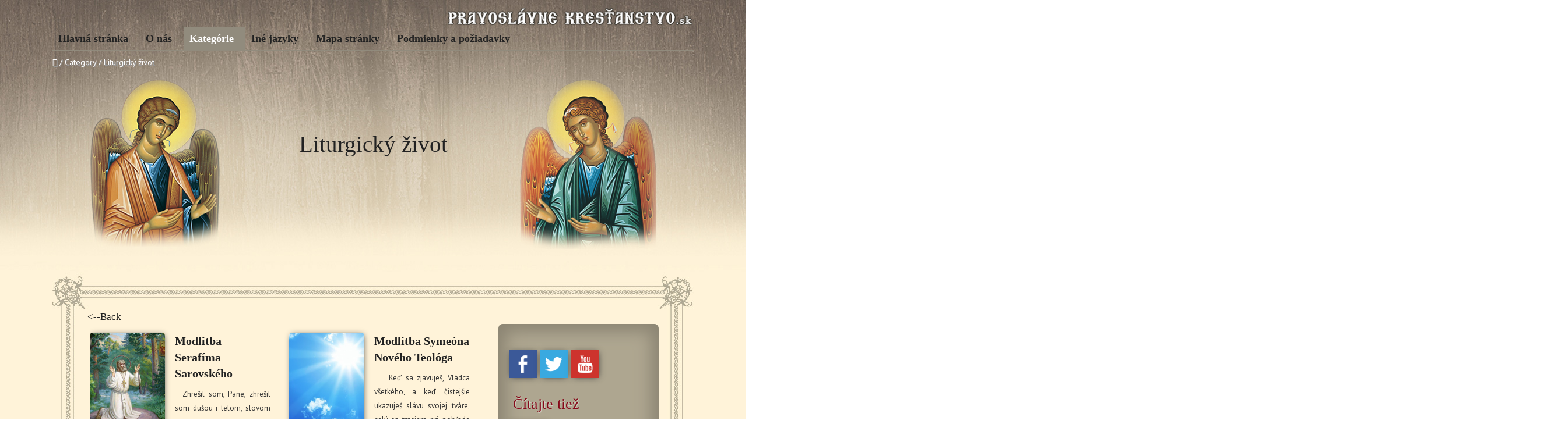

--- FILE ---
content_type: text/html; charset=UTF-8
request_url: https://www.pravoslavnekrestanstvo.sk/liturgicky-zivot/
body_size: 80710
content:
<!DOCTYPE HTML>
<html lang="sl-SI">
<head>

<meta charset="UTF-8">
<link rel="shortcut icon" href="https://www.pravoslavnekrestanstvo.sk/wp-content/themes/anivia-child/images/favicon.ico" />
<meta name="viewport" content="width=device-width, initial-scale=1.0">
<meta name='robots' content='index, follow, max-image-preview:large, max-snippet:-1, max-video-preview:-1' />
	<style>img:is([sizes="auto" i], [sizes^="auto," i]) { contain-intrinsic-size: 3000px 1500px }</style>
	<link rel="alternate" hreflang="sl-si" href="https://www.pravoslavnekrestanstvo.sk/liturgicky-zivot/" />

	<!-- This site is optimized with the Yoast SEO plugin v26.8 - https://yoast.com/product/yoast-seo-wordpress/ -->
	<title>Liturgický život - Pravoslávne krestanstvo</title>
	<link rel="canonical" href="https://www.pravoslavnekrestanstvo.sk/liturgicky-zivot/" />
	<link rel="next" href="https://www.pravoslavnekrestanstvo.sk/liturgicky-zivot/page/2/" />
	<meta property="og:locale" content="sl_SI" />
	<meta property="og:type" content="article" />
	<meta property="og:title" content="Liturgický život - Pravoslávne krestanstvo" />
	<meta property="og:url" content="https://www.pravoslavnekrestanstvo.sk/liturgicky-zivot/" />
	<meta property="og:site_name" content="Pravoslávne krestanstvo" />
	<script type="application/ld+json" class="yoast-schema-graph">{"@context":"https://schema.org","@graph":[{"@type":"CollectionPage","@id":"https://www.pravoslavnekrestanstvo.sk/liturgicky-zivot/","url":"https://www.pravoslavnekrestanstvo.sk/liturgicky-zivot/","name":"Liturgický život - Pravoslávne krestanstvo","isPartOf":{"@id":"https://www.pravoslavnekrestanstvo.sk/#website"},"primaryImageOfPage":{"@id":"https://www.pravoslavnekrestanstvo.sk/liturgicky-zivot/#primaryimage"},"image":{"@id":"https://www.pravoslavnekrestanstvo.sk/liturgicky-zivot/#primaryimage"},"thumbnailUrl":"https://www.pravoslavnekrestanstvo.sk/wp-content/uploads/2022/09/Modlitba-Serafima-Sarovskeho-1.jpg","breadcrumb":{"@id":"https://www.pravoslavnekrestanstvo.sk/liturgicky-zivot/#breadcrumb"},"inLanguage":"sl-SI"},{"@type":"ImageObject","inLanguage":"sl-SI","@id":"https://www.pravoslavnekrestanstvo.sk/liturgicky-zivot/#primaryimage","url":"https://www.pravoslavnekrestanstvo.sk/wp-content/uploads/2022/09/Modlitba-Serafima-Sarovskeho-1.jpg","contentUrl":"https://www.pravoslavnekrestanstvo.sk/wp-content/uploads/2022/09/Modlitba-Serafima-Sarovskeho-1.jpg","width":200,"height":280,"caption":"Modlitba Serafíma Sarovského"},{"@type":"BreadcrumbList","@id":"https://www.pravoslavnekrestanstvo.sk/liturgicky-zivot/#breadcrumb","itemListElement":[{"@type":"ListItem","position":1,"name":"Home","item":"https://www.pravoslavnekrestanstvo.sk/"},{"@type":"ListItem","position":2,"name":"Liturgický život"}]},{"@type":"WebSite","@id":"https://www.pravoslavnekrestanstvo.sk/#website","url":"https://www.pravoslavnekrestanstvo.sk/","name":"Pravoslávne krestanstvo","description":"","potentialAction":[{"@type":"SearchAction","target":{"@type":"EntryPoint","urlTemplate":"https://www.pravoslavnekrestanstvo.sk/?s={search_term_string}"},"query-input":{"@type":"PropertyValueSpecification","valueRequired":true,"valueName":"search_term_string"}}],"inLanguage":"sl-SI"}]}</script>
	<!-- / Yoast SEO plugin. -->


<link rel="alternate" type="application/rss+xml" title="Pravoslávne krestanstvo &raquo; Vir" href="https://www.pravoslavnekrestanstvo.sk/feed/" />
<link rel="alternate" type="application/rss+xml" title="Pravoslávne krestanstvo &raquo; Liturgický život Vir kategorije" href="https://www.pravoslavnekrestanstvo.sk/liturgicky-zivot/feed/" />
<script type="text/javascript">
/* <![CDATA[ */
window._wpemojiSettings = {"baseUrl":"https:\/\/s.w.org\/images\/core\/emoji\/15.0.3\/72x72\/","ext":".png","svgUrl":"https:\/\/s.w.org\/images\/core\/emoji\/15.0.3\/svg\/","svgExt":".svg","source":{"concatemoji":"https:\/\/www.pravoslavnekrestanstvo.sk\/wp-includes\/js\/wp-emoji-release.min.js?ver=6.7.4"}};
/*! This file is auto-generated */
!function(i,n){var o,s,e;function c(e){try{var t={supportTests:e,timestamp:(new Date).valueOf()};sessionStorage.setItem(o,JSON.stringify(t))}catch(e){}}function p(e,t,n){e.clearRect(0,0,e.canvas.width,e.canvas.height),e.fillText(t,0,0);var t=new Uint32Array(e.getImageData(0,0,e.canvas.width,e.canvas.height).data),r=(e.clearRect(0,0,e.canvas.width,e.canvas.height),e.fillText(n,0,0),new Uint32Array(e.getImageData(0,0,e.canvas.width,e.canvas.height).data));return t.every(function(e,t){return e===r[t]})}function u(e,t,n){switch(t){case"flag":return n(e,"\ud83c\udff3\ufe0f\u200d\u26a7\ufe0f","\ud83c\udff3\ufe0f\u200b\u26a7\ufe0f")?!1:!n(e,"\ud83c\uddfa\ud83c\uddf3","\ud83c\uddfa\u200b\ud83c\uddf3")&&!n(e,"\ud83c\udff4\udb40\udc67\udb40\udc62\udb40\udc65\udb40\udc6e\udb40\udc67\udb40\udc7f","\ud83c\udff4\u200b\udb40\udc67\u200b\udb40\udc62\u200b\udb40\udc65\u200b\udb40\udc6e\u200b\udb40\udc67\u200b\udb40\udc7f");case"emoji":return!n(e,"\ud83d\udc26\u200d\u2b1b","\ud83d\udc26\u200b\u2b1b")}return!1}function f(e,t,n){var r="undefined"!=typeof WorkerGlobalScope&&self instanceof WorkerGlobalScope?new OffscreenCanvas(300,150):i.createElement("canvas"),a=r.getContext("2d",{willReadFrequently:!0}),o=(a.textBaseline="top",a.font="600 32px Arial",{});return e.forEach(function(e){o[e]=t(a,e,n)}),o}function t(e){var t=i.createElement("script");t.src=e,t.defer=!0,i.head.appendChild(t)}"undefined"!=typeof Promise&&(o="wpEmojiSettingsSupports",s=["flag","emoji"],n.supports={everything:!0,everythingExceptFlag:!0},e=new Promise(function(e){i.addEventListener("DOMContentLoaded",e,{once:!0})}),new Promise(function(t){var n=function(){try{var e=JSON.parse(sessionStorage.getItem(o));if("object"==typeof e&&"number"==typeof e.timestamp&&(new Date).valueOf()<e.timestamp+604800&&"object"==typeof e.supportTests)return e.supportTests}catch(e){}return null}();if(!n){if("undefined"!=typeof Worker&&"undefined"!=typeof OffscreenCanvas&&"undefined"!=typeof URL&&URL.createObjectURL&&"undefined"!=typeof Blob)try{var e="postMessage("+f.toString()+"("+[JSON.stringify(s),u.toString(),p.toString()].join(",")+"));",r=new Blob([e],{type:"text/javascript"}),a=new Worker(URL.createObjectURL(r),{name:"wpTestEmojiSupports"});return void(a.onmessage=function(e){c(n=e.data),a.terminate(),t(n)})}catch(e){}c(n=f(s,u,p))}t(n)}).then(function(e){for(var t in e)n.supports[t]=e[t],n.supports.everything=n.supports.everything&&n.supports[t],"flag"!==t&&(n.supports.everythingExceptFlag=n.supports.everythingExceptFlag&&n.supports[t]);n.supports.everythingExceptFlag=n.supports.everythingExceptFlag&&!n.supports.flag,n.DOMReady=!1,n.readyCallback=function(){n.DOMReady=!0}}).then(function(){return e}).then(function(){var e;n.supports.everything||(n.readyCallback(),(e=n.source||{}).concatemoji?t(e.concatemoji):e.wpemoji&&e.twemoji&&(t(e.twemoji),t(e.wpemoji)))}))}((window,document),window._wpemojiSettings);
/* ]]> */
</script>
<link rel='stylesheet' id='fbuilder_font-awesome_css-css' href='https://www.pravoslavnekrestanstvo.sk/wp-content/plugins/frontend_builder/css/font-awesome.css?ver=6.7.4' type='text/css' media='all' />
<link rel='stylesheet' id='fbuilder_fornt_css-css' href='https://www.pravoslavnekrestanstvo.sk/wp-content/plugins/frontend_builder/css/front.css?ver=6.7.4' type='text/css' media='all' />
<link rel='stylesheet' id='font-awesome-css' href='https://www.pravoslavnekrestanstvo.sk/wp-content/plugins/frontend_builder/font/fawesome/font-awesome.css?ver=6.7.4' type='text/css' media='all' />
<link rel='stylesheet' id='font-creative-css' href='https://www.pravoslavnekrestanstvo.sk/wp-content/plugins/frontend_builder/font/alternative/styles.css?ver=6.7.4' type='text/css' media='all' />
<link rel='stylesheet' id='font-alternative-css' href='https://www.pravoslavnekrestanstvo.sk/wp-content/plugins/frontend_builder/font/creative/styles.css?ver=6.7.4' type='text/css' media='all' />
<link rel='stylesheet' id='fbuilder_prettyphoto_css-css' href='https://www.pravoslavnekrestanstvo.sk/wp-content/plugins/frontend_builder/css/jquery.prettyphoto.css?ver=6.7.4' type='text/css' media='all' />
<link rel='stylesheet' id='fbuilder_swiper_css-css' href='https://www.pravoslavnekrestanstvo.sk/wp-content/plugins/frontend_builder/css/idangerous.swiper.css?ver=6.7.4' type='text/css' media='all' />
<link rel='stylesheet' id='fbuilder_YTPlayer_css-css' href='https://www.pravoslavnekrestanstvo.sk/wp-content/plugins/frontend_builder/css/mb.YTVPlayer.css?ver=6.7.4' type='text/css' media='all' />
<link rel='stylesheet' id='fbuilder_animate_css-css' href='https://www.pravoslavnekrestanstvo.sk/wp-content/plugins/frontend_builder/css/animate.css?ver=6.7.4' type='text/css' media='all' />
<link rel='stylesheet' id='fbuilder_shortcode_css-css' href='https://www.pravoslavnekrestanstvo.sk/wp-content/plugins/frontend_builder/css/shortcodes.css?ver=6.7.4' type='text/css' media='all' />
<style id='wp-emoji-styles-inline-css' type='text/css'>

	img.wp-smiley, img.emoji {
		display: inline !important;
		border: none !important;
		box-shadow: none !important;
		height: 1em !important;
		width: 1em !important;
		margin: 0 0.07em !important;
		vertical-align: -0.1em !important;
		background: none !important;
		padding: 0 !important;
	}
</style>
<link rel='stylesheet' id='contact-form-7-css' href='https://www.pravoslavnekrestanstvo.sk/wp-content/plugins/contact-form-7/includes/css/styles.css?ver=6.1.4' type='text/css' media='all' />
<link rel='stylesheet' id='crafty-social-buttons-styles-css' href='https://www.pravoslavnekrestanstvo.sk/wp-content/plugins/crafty-social-buttons/css/public.min.css?ver=1.5.3' type='text/css' media='all' />
<link rel='stylesheet' id='sosere-recommendation-style-css' href='https://www.pravoslavnekrestanstvo.sk/wp-content/plugins/social-semantic-recommendation-sosere/sosere_css/sosere-recommendation.css?ver=6.7.4' type='text/css' media='all' />
<link rel='stylesheet' id='wpml-legacy-dropdown-0-css' href='//www.pravoslavnekrestanstvo.sk/wp-content/plugins/sitepress-multilingual-cms/templates/language-switchers/legacy-dropdown/style.css?ver=1' type='text/css' media='all' />
<style id='wpml-legacy-dropdown-0-inline-css' type='text/css'>
.wpml-ls-statics-shortcode_actions, .wpml-ls-statics-shortcode_actions .wpml-ls-sub-menu, .wpml-ls-statics-shortcode_actions a {border-color:#cdcdcd;}.wpml-ls-statics-shortcode_actions a {color:#444444;background-color:#ffffff;}.wpml-ls-statics-shortcode_actions a:hover,.wpml-ls-statics-shortcode_actions a:focus {color:#000000;background-color:#eeeeee;}.wpml-ls-statics-shortcode_actions .wpml-ls-current-language>a {color:#444444;background-color:#ffffff;}.wpml-ls-statics-shortcode_actions .wpml-ls-current-language:hover>a, .wpml-ls-statics-shortcode_actions .wpml-ls-current-language>a:focus {color:#000000;background-color:#eeeeee;}
</style>
<link rel='stylesheet' id='cms-navigation-style-base-css' href='https://www.pravoslavnekrestanstvo.sk/wp-content/plugins/wpml-cms-nav/res/css/cms-navigation-base.css?ver=1.5.0' type='text/css' media='screen' />
<link rel='stylesheet' id='cms-navigation-style-css' href='https://www.pravoslavnekrestanstvo.sk/wp-content/plugins/wpml-cms-nav/res/css/cms-navigation.css?ver=1.5.0' type='text/css' media='screen' />
<link rel='stylesheet' id='bootstrap-css' href='https://www.pravoslavnekrestanstvo.sk/wp-content/themes/anivia-child/assets/bootstrap/css/bootstrap.min.css?ver=6.7.4' type='text/css' media='all' />
<link rel='stylesheet' id='socialbro-css' href='https://www.pravoslavnekrestanstvo.sk/wp-content/themes/anivia/extras/socialbro/socialbro.css?ver=6.7.4' type='text/css' media='all' />
<link rel='stylesheet' id='anivia-style-css' href='https://www.pravoslavnekrestanstvo.sk/wp-content/themes/anivia-child/style.css?ver=6.7.4' type='text/css' media='all' />
<link rel='stylesheet' id='newsletter-css' href='https://www.pravoslavnekrestanstvo.sk/wp-content/plugins/newsletter/style.css?ver=8.6.4' type='text/css' media='all' />
<link rel='stylesheet' id='wp-pagenavi-css' href='https://www.pravoslavnekrestanstvo.sk/wp-content/plugins/wp-pagenavi/pagenavi-css.css?ver=2.70' type='text/css' media='all' />
<link rel='stylesheet' id='anivia-font-css' href='https://fonts.googleapis.com/css?family=PT+Sans%3A100%2C200%2C300%2C300italic%2C400%2C400italic%2C500%2C600%2C700%2C700italic%2C800&#038;ver=6.7.4#038;subset=all' type='text/css' media='all' />
<link rel='stylesheet' id='anivia-fontheader-css' href='https://fonts.googleapis.com/css?family=Roboto+Condensed%3A100%2C200%2C300%2C300italic%2C400%2C400italic%2C500%2C600%2C700%2C700italic%2C800&#038;ver=6.7.4#038;subset=all' type='text/css' media='all' />
<script type="text/javascript" src="https://www.pravoslavnekrestanstvo.sk/wp-includes/js/jquery/jquery.min.js?ver=3.7.1" id="jquery-core-js"></script>
<script type="text/javascript" src="https://www.pravoslavnekrestanstvo.sk/wp-includes/js/jquery/jquery-migrate.min.js?ver=3.4.1" id="jquery-migrate-js"></script>
<script type="text/javascript" src="//www.pravoslavnekrestanstvo.sk/wp-content/plugins/sitepress-multilingual-cms/templates/language-switchers/legacy-dropdown/script.js?ver=1" id="wpml-legacy-dropdown-0-js"></script>
<script type="text/javascript" id="defend-wp-firewall-nonce-js-extra">
/* <![CDATA[ */
var defend_wp_firewall_nonce_obj = {"defend_wp_firewall_nonce":"74658246e6","ajaxurl":"https:\/\/www.pravoslavnekrestanstvo.sk\/wp-admin\/admin-ajax.php"};
/* ]]> */
</script>
<script type="text/javascript" src="https://www.pravoslavnekrestanstvo.sk/wp-content/plugins/defend-wp-firewall/hooks/js/nonce.js?ver=1769019966" id="defend-wp-firewall-nonce-js"></script>
<script type="text/javascript" id="defend-wp-firewall-blocklist-common-js-extra">
/* <![CDATA[ */
var defend_wp_firewall_common_blocklist_obj = {"security":"f3a1b03a39","ipify_ip":"","ajaxurl":"https:\/\/www.pravoslavnekrestanstvo.sk\/wp-admin\/admin-ajax.php"};
/* ]]> */
</script>
<script type="text/javascript" src="https://www.pravoslavnekrestanstvo.sk/wp-content/plugins/defend-wp-firewall/hooks/js/blocklist-common.js?ver=1.1.6" id="defend-wp-firewall-blocklist-common-js"></script>
<link rel="https://api.w.org/" href="https://www.pravoslavnekrestanstvo.sk/wp-json/" /><link rel="alternate" title="JSON" type="application/json" href="https://www.pravoslavnekrestanstvo.sk/wp-json/wp/v2/categories/75" /><link rel="EditURI" type="application/rsd+xml" title="RSD" href="https://www.pravoslavnekrestanstvo.sk/xmlrpc.php?rsd" />
<meta name="generator" content="WordPress 6.7.4" />
<meta name="generator" content="WPML ver:4.2.4 stt:65;" />
<!-- start Simple Custom CSS and JS -->
<!-- Google tag (gtag.js) -->
<script async src="https://www.googletagmanager.com/gtag/js?id=G-MTFC112GQ6"></script>
<script>
  window.dataLayer = window.dataLayer || [];
  function gtag(){dataLayer.push(arguments);}
  gtag('js', new Date());

  gtag('config', 'G-MTFC112GQ6');
</script><!-- end Simple Custom CSS and JS -->

<style>	
</style>
<style>
#fbuilder_content_wrapper .fbuilder_row > div:last-child, .anivia_row > div:last-child,  #fbuilder_wrapper.fbuilder_wrapper_one-fourth-right-sidebar, #fbuilder_wrapper.fbuilder_wrapper_one-fourth-left-sidebar, #fbuilder_wrapper.fbuilder_wrapper_one-third-right-sidebar, #fbuilder_wrapper.fbuilder_wrapper_one-third-left-sidebar {
	margin: 0px -10px;
}

.fbuilder_column.fbuilder_column-1-1, .fbuilder_column.fbuilder_column-1-2, .fbuilder_column.fbuilder_column-1-3, .fbuilder_column.fbuilder_column-2-3, .fbuilder_sidebar.fbuilder_one-fourth-right-sidebar, .fbuilder_sidebar.fbuilder_one-fourth-left-sidebar, .fbuilder_sidebar.fbuilder_one-third-right-sidebar, .fbuilder_sidebar.fbuilder_one-third-left-sidebar, .fbuilder_column.fbuilder_column-1-4, .fbuilder_column.fbuilder_column-3-4, .fbuilder_column.fbuilder_column-1-5, .fbuilder_column.fbuilder_column-2-5, .fbuilder_column.fbuilder_column-3-5, .fbuilder_column.fbuilder_column-4-5, .fbuilder_wrapper_one-fourth-left-sidebar #fbuilder_content_wrapper, .fbuilder_wrapper_one-third-left-sidebar #fbuilder_content_wrapper, .fbuilder_wrapper_one-fourth-right-sidebar #fbuilder_content_wrapper, .fbuilder_wrapper_one-third-right-sidebar #fbuilder_content_wrapper{
	border-right:10px solid transparent;
	border-left:10px solid transparent;
}

@media screen and (max-width: 1100px) {

	#fbuilder_content_wrapper .fbuilder_row > div:last-child, .anivia_row > div:last-child,  #fbuilder_wrapper.fbuilder_wrapper_one-fourth-right-sidebar, #fbuilder_wrapper.fbuilder_wrapper_one-fourth-left-sidebar, #fbuilder_wrapper.fbuilder_wrapper_one-third-right-sidebar, #fbuilder_wrapper.fbuilder_wrapper_one-third-left-sidebar {
		margin: 0px -5px;
	}
	.fbuilder_column.fbuilder_column-1-1, .fbuilder_column.fbuilder_column-1-2, .fbuilder_column.fbuilder_column-1-3, .fbuilder_column.fbuilder_column-2-3, .fbuilder_sidebar.fbuilder_one-fourth-right-sidebar, .fbuilder_sidebar.fbuilder_one-fourth-left-sidebar, .fbuilder_sidebar.fbuilder_one-third-right-sidebar, .fbuilder_sidebar.fbuilder_one-third-left-sidebar, .fbuilder_column.fbuilder_column-1-4, .fbuilder_column.fbuilder_column-3-4, .fbuilder_column.fbuilder_column-1-5, .fbuilder_column.fbuilder_column-2-5, .fbuilder_column.fbuilder_column-3-5, .fbuilder_column.fbuilder_column-4-5, .fbuilder_wrapper_one-fourth-left-sidebar #fbuilder_content_wrapper, .fbuilder_wrapper_one-third-left-sidebar #fbuilder_content_wrapper, .fbuilder_wrapper_one-fourth-right-sidebar #fbuilder_content_wrapper, .fbuilder_wrapper_one-third-right-sidebar #fbuilder_content_wrapper{
		border-right:5px solid transparent;
		border-left:5px solid transparent;
	}
}
@media screen and (max-width: 768px) {
	#fbuilder_content_wrapper .fbuilder_row > div:last-child, .anivia_row > div:last-child,  #fbuilder_wrapper.fbuilder_wrapper_one-fourth-right-sidebar, #fbuilder_wrapper.fbuilder_wrapper_one-fourth-left-sidebar, #fbuilder_wrapper.fbuilder_wrapper_one-third-right-sidebar, #fbuilder_wrapper.fbuilder_wrapper_one-third-left-sidebar {
		margin: 0px -2.5px;
	}

	.fbuilder_column.fbuilder_column-1-1, .fbuilder_column.fbuilder_column-1-2, .fbuilder_column.fbuilder_column-1-3, .fbuilder_column.fbuilder_column-2-3, .fbuilder_sidebar.fbuilder_one-fourth-right-sidebar, .fbuilder_sidebar.fbuilder_one-fourth-left-sidebar, .fbuilder_sidebar.fbuilder_one-third-right-sidebar, .fbuilder_sidebar.fbuilder_one-third-left-sidebar, .fbuilder_column.fbuilder_column-1-4, .fbuilder_column.fbuilder_column-3-4, .fbuilder_column.fbuilder_column-1-5, .fbuilder_column.fbuilder_column-2-5, .fbuilder_column.fbuilder_column-3-5, .fbuilder_column.fbuilder_column-4-5, .fbuilder_wrapper_one-fourth-left-sidebar #fbuilder_content_wrapper, .fbuilder_wrapper_one-third-left-sidebar #fbuilder_content_wrapper, .fbuilder_wrapper_one-fourth-right-sidebar #fbuilder_content_wrapper, .fbuilder_wrapper_one-third-right-sidebar #fbuilder_content_wrapper{
		border-right:2.5px solid transparent;
		border-left:2.5px solid transparent;
	}
}
@media screen and (max-width: 640px) {
	.fbuilder_column.fbuilder_column-1-1, .fbuilder_column.fbuilder_column-1-2, .fbuilder_column.fbuilder_column-1-3, .fbuilder_column.fbuilder_column-2-3, .fbuilder_sidebar.fbuilder_one-fourth-right-sidebar, .fbuilder_sidebar.fbuilder_one-fourth-left-sidebar, .fbuilder_sidebar.fbuilder_one-third-right-sidebar, .fbuilder_sidebar.fbuilder_one-third-left-sidebar, .fbuilder_column.fbuilder_column-1-4, .fbuilder_column.fbuilder_column-3-4, .fbuilder_column.fbuilder_column-1-5, .fbuilder_column.fbuilder_column-2-5, .fbuilder_column.fbuilder_column-3-5, .fbuilder_column.fbuilder_column-4-5, .fbuilder_wrapper_one-fourth-left-sidebar #fbuilder_content_wrapper, .fbuilder_wrapper_one-third-left-sidebar #fbuilder_content_wrapper, .fbuilder_wrapper_one-fourth-right-sidebar #fbuilder_content_wrapper, .fbuilder_wrapper_one-third-right-sidebar #fbuilder_content_wrapper{
		width:100%;
		border-width:0;
	}
	.frb_pricing_column_label {
		display:none;
	}
	.frb_pricing_container_1col table {
		width:100% !important;
	}
	.frb_pricing_container_2col table{
		width:200% !important;
	}
	.frb_pricing_container_3col table{
		width:300% !important;
	}
	.frb_pricing_container_4col table{
		width:400% !important;
	}
	.frb_pricing_container_5col table{
		width:500% !important;
	}
	.frb_pricing_table td {
		border-right:0 !important;
	}
	#fbuilder_content_wrapper .fbuilder_row > div:last-child, .anivia_row > div:last-child,  .fbuilder_wrapper_one-third-left-sidebar .fbuilder_row, .fbuilder_wrapper_one-third-right-sidebar .fbuilder_row, .fbuilder_wrapper_one-fourth-left-sidebar .fbuilder_row, .fbuilder_wrapper_one-fourth-right-sidebar .fbuilder_row, .fbuilder_row_controls  {
		margin: 0px;
	}
	.frb_pricing_controls,
	.frb_pricing_section_responsive,
	.frb_pricing_label_responsive {
		display:block;
	}


}



</style>
<style type='text/css'>
.anivia_container, .header_holder, .menu_wrapper > ul, .magazine_footer_wide .copyright, .anivia_boxed .top-separator, .breadcrumbs, body.anivia_boxed #anivia_wrapper, .social_header, .blog-layout.anivia_boxed .footer_wrapper.solid_box, .header_wrapper nav li.menu-item.has_sidebar ul.navmenu_fullwidth li.sidebar_holder {max-width:1100px}</style>
<style id='anivia_styles' type='text/css'>

	body {color:#333333;}
	.small_separator {background: #cccccc;}

	a, a:hover, .menu_wrapper a:hover {color: #918B7D;}
	.text_color_default, .text_color_default:hover, .text_color_default:focus {color: #333333;}
	.background-color-main-before:before {background: #918B7D !important;}
	.tagcloud a, .single-tags-list a {background: #fff3d9 !important;}
	.tagcloud a:hover, .single-tags-list a:hover {background: #918B7D !important;}
	.background-color-main, #respond input#submit, button.yop_poll_vote_button, .widget.sendpress input[type="submit"] {background: #918B7D;}
	.hover-background-color-lighter-main:hover, #respond input#submit:hover, .yop_poll_vote_button:hover, .widget.sendpress input[type="submit"]:hover {background: #840113 !important;}
	.hover-background-color-main:hover {background: #918B7D !important;}
	.menu_wrapper.relative > ul > li > a:hover, .menu_wrapper.relative ul > li.current-menu-item > a {color: #918B7D !important;}
	.header_wrapper .menu_wrapper.relative > ul > li.current-menu-item, .header_wrapper .menu_wrapper.relative > ul > li.current-menu-ancestor {background: #918B7D !important;}
	.background-color-main-rgba {background: rgba(145,139,125,0.9) !important;}
	.background-color-passive,.current.hover-background-color-main, .current.hover-background-color-main:hover {background: #fff3d9 !important;}
	.border-color-main, .menu_wrapper.relative.solid, .widget.sendpress input[type="text"] {border-color: #918B7D !important;}
	.text-color-main {color: #918B7D !important;}
	.text-color-pale, .wp-caption-text, .yop_poll_result_link, .form-allowed-tags, .form-allowed-tags * {color: #a3a4a5 !important;}
	.hover-text-color-main:hover, .footer_nav_solid a:hover {color: #918B7D !important;}
	.link-color-main, .date_tags_comments a {color:#918B7D !important;}
	.background-color-pale-passive {background:#e7e7e7;}
	.blog-layout .sidebar_wrapper li, .blog-layout .frb_sidebar li {border-color:#a3a4a5 !important;}
	.blog-layout .sidebar_wrapper li a, .blog-layout .frb_sidebar li a {color:#a3a4a5}
	.menu_wrapper.solid ul li ul.sub-menu {border-color: #918B7D !important;}
	.menu_wrapper.solid .sub-menu li a:hover {color: #918B7D !important;}
	.border-color-pale,.next-post-link, .prev-post-link, .news-layout .menu_wrapper.solid .sub-menu li, .footer_header .footer_counter, nav.menu_wrapper.relative.solid ul li.is_fullwidth.hasno_sidebar > ul > li > a  {border-color: #cccccc !important;}
	.infinite-load-button {border-color:#cccccc !important;color:#cccccc !important;}
	.border-color-default {border-color: #333333 !important;}
	.bg-color-text, .separator_footer {background-color: #333333 !important;}
	.blog-layout .footer_wrapper a:hover, .news-layout .footer_nav a {color: #918B7D !important;}
	#anivia_wrapper, .social_header, body.anivia_wide #anivia_sticky, .hover_transparent.not-transparent {background-color:#fff3d9;}
	.control_single.active, .widget-tabs-wrapper .post_content_wrapper:hover {background:#e7e7e7}
	h1, h2, h3, h4, h5, h6, .anivia_header_font, .menu_wrapper > ul > li > a, .tabs-nav .text_color_default, .infinite-load-button, .hover_transparent.not-transparent h4 {color:#222222;}
	.infinite-load-button:hover {border-color:#222222 !important;color:#222222 !important;}
	.yop-poll-question, .news-layout .menu_wrapper.solid a {color:#222222 !important;}
	.linklist {color:#222222;}
	.footer_header {background:#fff3d9;}
	.footer_wrapper.solid_box {color:#ffffff;background:#fff3d9;}
	.border-color-footer {border-color:#ffffff !important;}
	.blog-layout .twitter_nav.twitter_left, .blog-layout .twitter_nav.twitter_right {background:#e7e7e7;}
	.blog-layout .footer_wrapper .twitter_nav.twitter_left, .blog-layout .footer_wrapper .twitter_nav.twitter_right {background:#fff3d9;}
	.business-layout .header_wrapper .menu_wrapper.relative > ul > li.current-menu-item > a, .business-layout .header_wrapper .menu_wrapper.relative > ul > li.current-menu-ancestor > a {color:#918B7D !important;}
	.business-layout .top-separator {background:#cccccc !important;}
	.business-layout .header_wrapper .menu_wrapper.solid ul li a {color:#333333;}
	.flip .card .back {background:#e7e7e7;}
	.business-layout .footer_wrapper.solid_box h3 {color:#222222;}
	.responsive-nav.menu_wrapper li.current-menu-item > a {color:#918B7D !important;}
	ul.products li .add_to_cart_button.button, ul.products li .added_to_cart, .product_hover {}
	.product-category.product h3 {background-color: rgba(145,139,125,0.4) !important;}
	.product-category.product:hover h3 {background-color: rgba(145,139,125,1) !important;}
	.magazine-layout .menu_wrapper.solid li, .blog-layout .menu_wrapper.solid li {border-color:#333333 !important;}
	.magazine-layout .sub-menu.navmenu_sidebar aside h3.footer_headline, .blog-layout .sub-menu.navmenu_sidebar aside h3.footer_headline {
		color:#fff3d9 !important;border-color:#fff3d9 !important;
	}
	.magazine-layout .sub-menu.navmenu_sidebar aside, .blog-layout .sub-menu.navmenu_sidebar aside {
		color:#fff3d9;
	}
	.magazine-layout .sub-menu.navmenu_sidebar aside .small_separator, .blog-layout .sub-menu.navmenu_sidebar aside .small_separator {background: #333333;}
	.footer_wrapper h1, .footer_wrapper h2, .footer_wrapper h3, .footer_wrapper h4, .footer_wrapper h5, .footer_wrapper h6 {
		color:#ffffff;
	}
	</style>
<style id='anivia_font_styles' type='text/css'>

	body, li.sidebar_holder {font-family:"PT Sans", serif;}
	h1,h2,h3,h4,h5,h6, .news_feed_tabs .tabsnav a, .anivia_header_font, .menu_wrapper , .yop-poll-question, #form-wrap >p:first-child, .menu-trigger-icon, .footer_header .footer_counter, .woocommerce-tabs ul.tabs > li > a, span.product_hover_text, aside .product_list_widget a {font-family:"Roboto Condensed", serif !important}</style>
<style type='text/css'>
#anivia_wrapper {
							background-attachment: scroll;
						  background-color: #FFF3D9 !important;
						  background-image: url("https://www.pravoslavnekrestanstvo.sk/wp-content/themes/anivia-child/images/header-all.jpg");
						  background-position: center top;
						  background-repeat: no-repeat;
						  margin: 0 auto;
						  padding: 0;
						}

						#content {
							margin-top:50px;
						} 

						.angels {
							height:300px;
							position:relative;
							display:block;
							margin:0 auto;
						}

						.angels .angel-left{
							position:absolute;
							top:0;
							left:40px;
							background-image: url("https://www.pravoslavnekrestanstvo.sk/wp-content/themes/anivia-child/images/angel-left.png");
							height:300px;
							width:280px;
						}
						.angels .angel-right{
							position:absolute;
							top:0;
							right:40px;
							background-image: url("https://www.pravoslavnekrestanstvo.sk/wp-content/themes/anivia-child/images/angel-right.png");
							height:300px;
							width:280px;
						}

						.angels .title h1{
							font-family:"palatino linotype",palatino,"times new roman",times,serif !important; 
							position:relative;
							top:100px;
							border:0px solid #000;
							margin:0 auto;
							text-align:center;
							width:400px;
						}
						
						.background_border {
							margin-top:40px;
						}

						.fbuilder_column img {
							-webkit-box-shadow: 1px 1px 11px -3px rgba(50, 50, 50, 1);
							-moz-box-shadow:    1px 1px 11px -3px rgba(50, 50, 50, 1);
							box-shadow:         1px 1px 11px -3px rgba(50, 50, 50, 1);
						}
			</style>

</head>
<body data-rsssl=1 class="archive category category-liturgicky-zivot category-75 news-layout anivia_wide blog_layout_news" >
 <div id="anivia_sticky" style="background-color:transparent !important;">
 	<div class="menu-trigger"><a href="#" class="menu-trigger-icon">Menu</a></div>
	<div class="social_header" style="display:none;">
		<div class="social_h_wr">
			<div class="menu-trigger"><a href="#" class="menu-trigger-icon">Menu</a></div>
										<span class="sticky_tagline">AniviaWP</span>
						<div class="social_content">
				<ul class="header_widgets">
									<li class="border-color-pale"><ul class="social_h_nets">
					<li><a class="social1" href="#"><img width="115" height="134" src="https://www.pravoslavnekrestanstvo.sk/wp-content/themes/anivia/images/h-soc.png" alt="social" /></a></li>					<li><a class="social2" href="#"><img width="115" height="134" src="https://www.pravoslavnekrestanstvo.sk/wp-content/themes/anivia/images/h-soc.png" alt="social" /></a></li>					<li><a class="social3" href="#"><img width="115" height="134" src="https://www.pravoslavnekrestanstvo.sk/wp-content/themes/anivia/images/h-soc.png" alt="social" /></a></li>					<li><a class="social4" href="#"><img width="115" height="134" src="https://www.pravoslavnekrestanstvo.sk/wp-content/themes/anivia/images/h-soc.png" alt="social" /></a></li>					<li><a class="social5" href="#"><img width="115" height="134" src="https://www.pravoslavnekrestanstvo.sk/wp-content/themes/anivia/images/h-soc.png" alt="social" /></a></li></ul></li>
					<li class="last_nav f_a search_head relative border-color-pale">
						<img class="search_logo" src="https://www.pravoslavnekrestanstvo.sk/wp-content/themes/anivia/images/magnifier1.png" alt="magnifier" />
						<form class="search_form" action="https://www.pravoslavnekrestanstvo.sk/" method="get">
							<input name="s" type="text" value="" placeholder="Search" class="search_input required" />
							<input type="submit"  class="search_button" value="" />
						</form>
					</li>
				</ul>
			</div>
		</div>
		<div class="clearfix"></div>
	</div>

	<div class="top-separator separator"></div><!-- separator -->

</div>
<div id="anivia_wrapper">

	<div class="anivia_container header_wrapper">
	    <div class="header_holder">
		      
	     		<!-- Different logos for each language -->
	     				     								<a href="https://www.pravoslavnekrestanstvo.sk" class="logo"><span><img class="block" src="https://www.pravoslavnekrestanstvo.sk/wp-content/themes/anivia-child/images/logos/slo.png" alt="" /></span></a>
	     										<div class="clearfix"></div>	
		</div>
		<nav class="menu_wrapper relative solid">
			<ul id="menu-main-menu-slovensky" class="list_style"><li id="menu-item-28253" class="menu-item menu-item-type-custom menu-item-object-custom menu-item-home menu-item-28253 hasno_sidebar a-inherit hasno_fullwidth"><a href="https://www.pravoslavnekrestanstvo.sk/">Hlavná stránka</a></li>
<li id="menu-item-30675" class="menu-item menu-item-type-post_type menu-item-object-page menu-item-30675 hasno_sidebar a-inherit hasno_fullwidth"><a href="https://www.pravoslavnekrestanstvo.sk/o-nas/">O nás</a></li>
<li id="menu-item-26856" class="menu-item menu-item-type-custom menu-item-object-custom current-menu-ancestor current-menu-parent menu-item-has-children menu-item-26856 hasno_sidebar a-inherit hasno_fullwidth"><a href="#">Kategórie</a><ul class="sub-menu navmenu_0 navmenu_columns_1 anivia_dark_border">	<li id="menu-item-29524" class="menu-item menu-item-type-custom menu-item-object-custom menu-item-has-children menu-item-29524 hasno_sidebar a-inherit hasno_fullwidth"><a href="#">Svätí a starci</a>
	<ul class="sub-menu">
		<li id="menu-item-29525" class="menu-item menu-item-type-taxonomy menu-item-object-category menu-item-29525 hasno_sidebar a-inherit hasno_fullwidth"><a href="https://www.pravoslavnekrestanstvo.sk/svati-a-starci-reci/">Reči</a></li>
		<li id="menu-item-29526" class="menu-item menu-item-type-taxonomy menu-item-object-category menu-item-29526 hasno_sidebar a-inherit hasno_fullwidth"><a href="https://www.pravoslavnekrestanstvo.sk/svati-a-starci-svedectva/">Svedectvá</a></li>
		<li id="menu-item-29527" class="menu-item menu-item-type-taxonomy menu-item-object-category menu-item-29527 hasno_sidebar a-inherit hasno_fullwidth"><a href="https://www.pravoslavnekrestanstvo.sk/svati-a-starci-zivotopisy/">Životopisy</a></li>
	</ul>
</li>
	<li id="menu-item-26857" class="menu-item menu-item-type-taxonomy menu-item-object-category menu-item-26857 hasno_sidebar a-inherit hasno_fullwidth"><a href="https://www.pravoslavnekrestanstvo.sk/starec-paisij-svatohorsky/">Starec Paisij Svätohorský</a></li>
	<li id="menu-item-26863" class="menu-item menu-item-type-taxonomy menu-item-object-category menu-item-26863 hasno_sidebar a-inherit hasno_fullwidth"><a href="https://www.pravoslavnekrestanstvo.sk/katechezy/">Katechézy &#8211; Kázne</a></li>
	<li id="menu-item-26862" class="menu-item menu-item-type-taxonomy menu-item-object-category menu-item-26862 hasno_sidebar a-inherit hasno_fullwidth"><a href="https://www.pravoslavnekrestanstvo.sk/clanky-a-studie/">Články a štúdie</a></li>
	<li id="menu-item-26859" class="menu-item menu-item-type-taxonomy menu-item-object-category menu-item-26859 hasno_sidebar a-inherit hasno_fullwidth"><a href="https://www.pravoslavnekrestanstvo.sk/citanie-z-evanjelia/">Čítanie z Evanjelia</a></li>
	<li id="menu-item-26860" class="menu-item menu-item-type-taxonomy menu-item-object-category current-menu-item menu-item-26860 hasno_sidebar a-inherit hasno_fullwidth"><a href="https://www.pravoslavnekrestanstvo.sk/liturgicky-zivot/">Liturgický život</a></li>
	<li id="menu-item-29528" class="menu-item menu-item-type-custom menu-item-object-custom menu-item-has-children menu-item-29528 hasno_sidebar a-inherit hasno_fullwidth"><a href="#">Audiovizuálny materiál</a>
	<ul class="sub-menu">
		<li id="menu-item-26868" class="menu-item menu-item-type-taxonomy menu-item-object-category menu-item-26868 hasno_sidebar a-inherit hasno_fullwidth"><a href="https://www.pravoslavnekrestanstvo.sk/audiovizualny-material-audio-video/">Audio &#8211; video</a></li>
		<li id="menu-item-26869" class="menu-item menu-item-type-taxonomy menu-item-object-category menu-item-26869 hasno_sidebar a-inherit hasno_fullwidth"><a href="https://www.pravoslavnekrestanstvo.sk/audiovizualny-material-fotografie/">Fotografie</a></li>
	</ul>
</li>
	<li id="menu-item-26872" class="menu-item menu-item-type-taxonomy menu-item-object-category menu-item-26872 hasno_sidebar a-inherit hasno_fullwidth"><a href="https://www.pravoslavnekrestanstvo.sk/prezentacia-knih/">Prezentácia kníh</a></li>
	<li id="menu-item-26873" class="menu-item menu-item-type-taxonomy menu-item-object-category menu-item-26873 hasno_sidebar a-inherit hasno_fullwidth"><a href="https://www.pravoslavnekrestanstvo.sk/spravy-a-informacie/">Správy a informácie</a></li>
</ul>
</li>
<li id="menu-item-30658" class="menu-item menu-item-type-custom menu-item-object-custom menu-item-has-children menu-item-30658 hasno_sidebar a-inherit hasno_fullwidth"><a href="#">Iné jazyky</a><ul class="sub-menu navmenu_0 navmenu_columns_1 anivia_dark_border">	<li id="menu-item-32553" class="menu-item menu-item-type-custom menu-item-object-custom menu-item-32553 hasno_sidebar a-inherit hasno_fullwidth"><a target="_blank" href="http://www.koinoniaorthodoxias.org">Grécky</a></li>
	<li id="menu-item-30660" class="menu-item menu-item-type-custom menu-item-object-custom menu-item-30660 hasno_sidebar a-inherit hasno_fullwidth"><a target="_blank" href="http://www.orthodoxpath.org">Anglicky</a></li>
	<li id="menu-item-30661" class="menu-item menu-item-type-custom menu-item-object-custom menu-item-30661 hasno_sidebar a-inherit hasno_fullwidth"><a target="_blank" href="http://www.orthodoxeeinheit.org">Nemecky</a></li>
	<li id="menu-item-30662" class="menu-item menu-item-type-custom menu-item-object-custom menu-item-30662 hasno_sidebar a-inherit hasno_fullwidth"><a target="_blank" href="http://www.orthodhoksiaebashkuar.al">Albánsky</a></li>
	<li id="menu-item-30663" class="menu-item menu-item-type-custom menu-item-object-custom menu-item-30663 hasno_sidebar a-inherit hasno_fullwidth"><a target="_blank" href="http://www.roumortodox.org">Arabsky</a></li>
	<li id="menu-item-30659" class="menu-item menu-item-type-custom menu-item-object-custom menu-item-30659 hasno_sidebar a-inherit hasno_fullwidth"><a target="_blank" href="http://www.orthodoxkyanq.org">Arménsky</a></li>
	<li id="menu-item-30664" class="menu-item menu-item-type-custom menu-item-object-custom menu-item-30664 hasno_sidebar a-inherit hasno_fullwidth"><a target="_blank" href="http://www.ortodokslartoplulugu.org">Turecky</a></li>
	<li id="menu-item-30668" class="menu-item menu-item-type-custom menu-item-object-custom menu-item-30668 hasno_sidebar a-inherit hasno_fullwidth"><a target="_blank" href="http://www.comuniuneortodoxa.org">Rumunsky</a></li>
</ul>
</li>
<li id="menu-item-31176" class="menu-item menu-item-type-post_type menu-item-object-page menu-item-31176 hasno_sidebar a-inherit hasno_fullwidth"><a href="https://www.pravoslavnekrestanstvo.sk/sitemap/">Mapa stránky</a></li>
<li id="menu-item-35651" class="menu-item menu-item-type-post_type menu-item-object-page menu-item-35651 hasno_sidebar a-inherit hasno_fullwidth"><a href="https://www.pravoslavnekrestanstvo.sk/podmienky-a-poziadavky/">Podmienky a požiadavky</a></li>
</ul>			<div class="clearfix"></div>
			<div class="separator background-color-main margin-bottom40 "></div> <!-- separator -->
		</nav><!-- menu_wrapper -->
		<span class="breadcrumbs"><a href="https://www.pravoslavnekrestanstvo.sk/"><i class="icon-home"></i></a> / Category / Liturgický život</span>		</div><!-- header_wrapper -->
		<div class="anivia_container angels">
			<div class="angel-left" style="border:0px solid #000 !important;background:none !important;"><img src="https://www.pravoslavnekrestanstvo.sk/wp-content/themes/anivia-child/images/angel-left.png"> </div>
		<div class="title"><h1>Liturgický život</h1></div>
		<div class="angel-right" style="border:0px solid #000 !important;background:none !important;"> <img src="https://www.pravoslavnekrestanstvo.sk/wp-content/themes/anivia-child/images/angel-right.png"> </div>		
	</div>

	<div class="anivia_container background_border">
		<div class='content-top'></div>		<div class="anivia_row fbuilder_row" >
			<div class="top go_back" style="padding-left:40px;"> <a href="javascript:history.go(-1)" ><--Back</a> </div>
			<div class="articles_row" style="">
				<div id="content" class="fbuilder_column fbuilder_column-2-3 anivia_hidden_flow " style="margin-top:0px; padding:0;">
					
						<!-- <div class="navigation-top"> </div> -->

																																																										   <!-- <div id="-row" class="post-row" style=""> -->
													<div class="post-row">
																									<div class="col-lg-6 col-md-6 col-sm-6 col-xs-12" style="padding:0 15px 0 0;">

															<div class="col-lg-5 col-md-5 col-sm-12" style="margin:0 10px 0 0;padding:0;">
																																				<a href="https://www.pravoslavnekrestanstvo.sk/liturgicky-zivot/modlitba-serafima-sarovskeho/">
																			<img width="129" height="180" src="https://www.pravoslavnekrestanstvo.sk/wp-content/uploads/2022/09/Modlitba-Serafima-Sarovskeho-1.jpg" class="main_image wp-post-image" alt="Modlitba Serafíma Sarovského" decoding="async" />																		</a>
																																		<div class="text-color-pale date">
																		<div>07/09/2022</div>
																		<div><a href="https://www.pravoslavnekrestanstvo.sk/liturgicky-zivot/" rel="category tag">Liturgický život</a></div>
																	</div>		

															</div>


															<div class="col-lg-6 col-md-6 col-sm-12" style="margin:0;padding:0;">
																<div class="texttitle">
																	<h3>
																	<a href="https://www.pravoslavnekrestanstvo.sk/liturgicky-zivot/modlitba-serafima-sarovskeho/">Modlitba Serafíma Sarovského</a>
																	</h3>
																	</div>
																	<div class="textexcerpt margin-top10">
																																				&nbsp; Zhrešil som, Pane, zhrešil som dušou i&nbsp;telom, slovom i&nbsp;skutkom, mysľou i&nbsp;rozumom, aj všetkými zmyslami: zrakom, sluchom, čuchom, chuťou i&nbsp;hmatom;&hellip;																		<div class="read-more"> <a href="https://www.pravoslavnekrestanstvo.sk/liturgicky-zivot/modlitba-serafima-sarovskeho/">Read More</a> </div>
																	</div>
															</div>

															<div class="col-lg-12">

															</div>
															
															
													</div>


													
																																																		<div class="col-lg-6 col-md-6 col-sm-6 col-xs-12" style="padding:0 15px 0 0;">

															<div class="col-lg-5 col-md-5 col-sm-12" style="margin:0 10px 0 0;padding:0;">
																																				<a href="https://www.pravoslavnekrestanstvo.sk/liturgicky-zivot/modlitba-symeona-noveho-teologa/">
																			<img width="129" height="180" src="https://www.pravoslavnekrestanstvo.sk/wp-content/uploads/2020/10/Modlitba-Symeóna-Nového-Teológa-1.jpg" class="main_image wp-post-image" alt="" decoding="async" />																		</a>
																																		<div class="text-color-pale date">
																		<div>14/10/2020</div>
																		<div><a href="https://www.pravoslavnekrestanstvo.sk/liturgicky-zivot/" rel="category tag">Liturgický život</a></div>
																	</div>		

															</div>


															<div class="col-lg-6 col-md-6 col-sm-12" style="margin:0;padding:0;">
																<div class="texttitle">
																	<h3>
																	<a href="https://www.pravoslavnekrestanstvo.sk/liturgicky-zivot/modlitba-symeona-noveho-teologa/">Modlitba Symeóna Nového Teológa</a>
																	</h3>
																	</div>
																	<div class="textexcerpt margin-top10">
																																				&nbsp; &nbsp; Keď sa zjavuješ, Vládca všetkého, a keď čistejšie ukazuješ slávu svojej tváre, celý sa trasiem pri pohľade na&hellip;																		<div class="read-more"> <a href="https://www.pravoslavnekrestanstvo.sk/liturgicky-zivot/modlitba-symeona-noveho-teologa/">Read More</a> </div>
																	</div>
															</div>

															<div class="col-lg-12">

															</div>
															
															
													</div>


																																						<!-- </div> -->
														</div><!-- row ends-->
													
																																																													   <!-- <div id="-row" class="post-row" style=""> -->
													<div class="post-row">
																									<div class="col-lg-6 col-md-6 col-sm-6 col-xs-12" style="padding:0 15px 0 0;">

															<div class="col-lg-5 col-md-5 col-sm-12" style="margin:0 10px 0 0;padding:0;">
																																				<a href="https://www.pravoslavnekrestanstvo.sk/liturgicky-zivot/tropar-velkeho-piatku/">
																			<img width="129" height="180" src="https://www.pravoslavnekrestanstvo.sk/wp-content/uploads/2018/03/Tropár-Veľkého-piatku-1.jpg" class="main_image wp-post-image" alt="Tropár Veľkého piatku" decoding="async" />																		</a>
																																		<div class="text-color-pale date">
																		<div>02/04/2018</div>
																		<div><a href="https://www.pravoslavnekrestanstvo.sk/liturgicky-zivot/" rel="category tag">Liturgický život</a></div>
																	</div>		

															</div>


															<div class="col-lg-6 col-md-6 col-sm-12" style="margin:0;padding:0;">
																<div class="texttitle">
																	<h3>
																	<a href="https://www.pravoslavnekrestanstvo.sk/liturgicky-zivot/tropar-velkeho-piatku/">Tropár Veľkého piatku</a>
																	</h3>
																	</div>
																	<div class="textexcerpt margin-top10">
																																				&nbsp; Ctihodný Jozef z kríža sňal tvoje najčistejšie telo, ovinul ho čistým plátnom, natrel voňavými masťami a uložil do nového&hellip;																		<div class="read-more"> <a href="https://www.pravoslavnekrestanstvo.sk/liturgicky-zivot/tropar-velkeho-piatku/">Read More</a> </div>
																	</div>
															</div>

															<div class="col-lg-12">

															</div>
															
															
													</div>


													
																																																		<div class="col-lg-6 col-md-6 col-sm-6 col-xs-12" style="padding:0 15px 0 0;">

															<div class="col-lg-5 col-md-5 col-sm-12" style="margin:0 10px 0 0;padding:0;">
																																				<a href="https://www.pravoslavnekrestanstvo.sk/liturgicky-zivot/tropar-sviatku-narodenia-isusa-christa/">
																			<img width="129" height="180" src="https://www.pravoslavnekrestanstvo.sk/wp-content/uploads/2016/12/Tropár-sviatku-Narodenia-Isusa-Christa-1.jpg" class="main_image wp-post-image" alt="Tropár sviatku Narodenia Isusa Christa" decoding="async" loading="lazy" />																		</a>
																																		<div class="text-color-pale date">
																		<div>26/12/2016</div>
																		<div><a href="https://www.pravoslavnekrestanstvo.sk/liturgicky-zivot/" rel="category tag">Liturgický život</a></div>
																	</div>		

															</div>


															<div class="col-lg-6 col-md-6 col-sm-12" style="margin:0;padding:0;">
																<div class="texttitle">
																	<h3>
																	<a href="https://www.pravoslavnekrestanstvo.sk/liturgicky-zivot/tropar-sviatku-narodenia-isusa-christa/">Tropár sviatku Narodenia Isusa Christa</a>
																	</h3>
																	</div>
																	<div class="textexcerpt margin-top10">
																																				  Christos sa rodí, oslavujte Ho! Christos zostupuje z nebies, privítajte Ho! Christos je už na zemi, zodvihnite sa! Spievaj Pánovi&hellip;																		<div class="read-more"> <a href="https://www.pravoslavnekrestanstvo.sk/liturgicky-zivot/tropar-sviatku-narodenia-isusa-christa/">Read More</a> </div>
																	</div>
															</div>

															<div class="col-lg-12">

															</div>
															
															
													</div>


																																						<!-- </div> -->
														</div><!-- row ends-->
													
																																																													   <!-- <div id="-row" class="post-row" style=""> -->
													<div class="post-row">
																									<div class="col-lg-6 col-md-6 col-sm-6 col-xs-12" style="padding:0 15px 0 0;">

															<div class="col-lg-5 col-md-5 col-sm-12" style="margin:0 10px 0 0;padding:0;">
																																				<a href="https://www.pravoslavnekrestanstvo.sk/liturgicky-zivot/tropar-sviatku-zostupenia-svateho-ducha/">
																			<img width="129" height="180" src="https://www.pravoslavnekrestanstvo.sk/wp-content/uploads/2015/06/Άτιτλο17.jpg" class="main_image wp-post-image" alt="Tropár sviatku Zostúpenia Svätého Ducha" decoding="async" loading="lazy" />																		</a>
																																		<div class="text-color-pale date">
																		<div>01/06/2015</div>
																		<div><a href="https://www.pravoslavnekrestanstvo.sk/liturgicky-zivot/" rel="category tag">Liturgický život</a></div>
																	</div>		

															</div>


															<div class="col-lg-6 col-md-6 col-sm-12" style="margin:0;padding:0;">
																<div class="texttitle">
																	<h3>
																	<a href="https://www.pravoslavnekrestanstvo.sk/liturgicky-zivot/tropar-sviatku-zostupenia-svateho-ducha/">Tropár sviatku Zostúpenia Svätého Ducha</a>
																	</h3>
																	</div>
																	<div class="textexcerpt margin-top10">
																																				&nbsp; Požehnaný si Christe Bože náš, ktorý si rybárom poslal Svätého Ducha, aby sa stali múdrymi, cez nich si ulovil&hellip;																		<div class="read-more"> <a href="https://www.pravoslavnekrestanstvo.sk/liturgicky-zivot/tropar-sviatku-zostupenia-svateho-ducha/">Read More</a> </div>
																	</div>
															</div>

															<div class="col-lg-12">

															</div>
															
															
													</div>


													
																																																		<div class="col-lg-6 col-md-6 col-sm-6 col-xs-12" style="padding:0 15px 0 0;">

															<div class="col-lg-5 col-md-5 col-sm-12" style="margin:0 10px 0 0;padding:0;">
																																				<a href="https://www.pravoslavnekrestanstvo.sk/liturgicky-zivot/modlitba-pokorneho-krestana/">
																			<img width="129" height="180" src="https://www.pravoslavnekrestanstvo.sk/wp-content/uploads/2015/05/agiosmikro.jpg" class="main_image wp-post-image" alt="Modlitba pokorného kresťana" decoding="async" loading="lazy" />																		</a>
																																		<div class="text-color-pale date">
																		<div>03/05/2015</div>
																		<div><a href="https://www.pravoslavnekrestanstvo.sk/liturgicky-zivot/" rel="category tag">Liturgický život</a></div>
																	</div>		

															</div>


															<div class="col-lg-6 col-md-6 col-sm-12" style="margin:0;padding:0;">
																<div class="texttitle">
																	<h3>
																	<a href="https://www.pravoslavnekrestanstvo.sk/liturgicky-zivot/modlitba-pokorneho-krestana/">Modlitba pokorného kresťana</a>
																	</h3>
																	</div>
																	<div class="textexcerpt margin-top10">
																																				&nbsp; &nbsp; Christe môj, Ty najmilší a pokorný, vypočuj ma.   Christe môj, vysloboď ma od túžby, aby si ma vážili,&hellip;																		<div class="read-more"> <a href="https://www.pravoslavnekrestanstvo.sk/liturgicky-zivot/modlitba-pokorneho-krestana/">Read More</a> </div>
																	</div>
															</div>

															<div class="col-lg-12">

															</div>
															
															
													</div>


																																						<!-- </div> -->
														</div><!-- row ends-->
													
																																																													   <!-- <div id="-row" class="post-row" style=""> -->
													<div class="post-row">
																									<div class="col-lg-6 col-md-6 col-sm-6 col-xs-12" style="padding:0 15px 0 0;">

															<div class="col-lg-5 col-md-5 col-sm-12" style="margin:0 10px 0 0;padding:0;">
																																				<a href="https://www.pravoslavnekrestanstvo.sk/liturgicky-zivot/tropar-sviatku-zmrtvychvstania-isusa-christa/">
																			<img width="129" height="180" src="https://www.pravoslavnekrestanstvo.sk/wp-content/uploads/2015/04/Untitled5.jpg" class="main_image wp-post-image" alt="Tropár sviatku Zmŕtvychvstania Isusa Christa" decoding="async" loading="lazy" />																		</a>
																																		<div class="text-color-pale date">
																		<div>14/04/2015</div>
																		<div><a href="https://www.pravoslavnekrestanstvo.sk/liturgicky-zivot/" rel="category tag">Liturgický život</a></div>
																	</div>		

															</div>


															<div class="col-lg-6 col-md-6 col-sm-12" style="margin:0;padding:0;">
																<div class="texttitle">
																	<h3>
																	<a href="https://www.pravoslavnekrestanstvo.sk/liturgicky-zivot/tropar-sviatku-zmrtvychvstania-isusa-christa/">Tropár sviatku Zmŕtvychvstania Isusa Christa</a>
																	</h3>
																	</div>
																	<div class="textexcerpt margin-top10">
																																				&nbsp;   &nbsp; Christos vstal z mŕtvych, smrťou smrť zničil a súcim v hroboch život daroval.     Христос воскресе из мертвых, смертию&hellip;																		<div class="read-more"> <a href="https://www.pravoslavnekrestanstvo.sk/liturgicky-zivot/tropar-sviatku-zmrtvychvstania-isusa-christa/">Read More</a> </div>
																	</div>
															</div>

															<div class="col-lg-12">

															</div>
															
															
													</div>


													
																																																		<div class="col-lg-6 col-md-6 col-sm-6 col-xs-12" style="padding:0 15px 0 0;">

															<div class="col-lg-5 col-md-5 col-sm-12" style="margin:0 10px 0 0;padding:0;">
																																				<a href="https://www.pravoslavnekrestanstvo.sk/liturgicky-zivot/velkopostna-modlitba-svateho-efrema-syrskeho/">
																			<img width="129" height="180" src="https://www.pravoslavnekrestanstvo.sk/wp-content/uploads/2015/03/untitled.jpg" class="main_image wp-post-image" alt="Veľkopôstna modlitba svätého Efréma Sýrskeho" decoding="async" loading="lazy" />																		</a>
																																		<div class="text-color-pale date">
																		<div>03/03/2015</div>
																		<div><a href="https://www.pravoslavnekrestanstvo.sk/liturgicky-zivot/" rel="category tag">Liturgický život</a></div>
																	</div>		

															</div>


															<div class="col-lg-6 col-md-6 col-sm-12" style="margin:0;padding:0;">
																<div class="texttitle">
																	<h3>
																	<a href="https://www.pravoslavnekrestanstvo.sk/liturgicky-zivot/velkopostna-modlitba-svateho-efrema-syrskeho/">Veľkopôstna modlitba svätého Efréma Sýrskeho</a>
																	</h3>
																	</div>
																	<div class="textexcerpt margin-top10">
																																				&nbsp; Pán a Vládca môjho života, nedaj mi ducha prázdnoty, skľúčenosti, panovačnosti a prázdnovravnosti. Daruj mi, svojmu služobníkovi, ducha čistoty,&hellip;																		<div class="read-more"> <a href="https://www.pravoslavnekrestanstvo.sk/liturgicky-zivot/velkopostna-modlitba-svateho-efrema-syrskeho/">Read More</a> </div>
																	</div>
															</div>

															<div class="col-lg-12">

															</div>
															
															
													</div>


																																						<!-- </div> -->
														</div><!-- row ends-->
													
																																																													   <!-- <div id="-row" class="post-row" style=""> -->
													<div class="post-row">
																									<div class="col-lg-6 col-md-6 col-sm-6 col-xs-12" style="padding:0 15px 0 0;">

															<div class="col-lg-5 col-md-5 col-sm-12" style="margin:0 10px 0 0;padding:0;">
																																				<a href="https://www.pravoslavnekrestanstvo.sk/liturgicky-zivot/modlitby-k-svatemu-paisijovi-svatohorskemu/">
																			<img width="129" height="180" src="https://www.pravoslavnekrestanstvo.sk/wp-content/uploads/2015/02/l.jpg" class="main_image wp-post-image" alt="Modlitby k svätému Paisijovi Svätohorskému" decoding="async" loading="lazy" />																		</a>
																																		<div class="text-color-pale date">
																		<div>15/02/2015</div>
																		<div><a href="https://www.pravoslavnekrestanstvo.sk/liturgicky-zivot/" rel="category tag">Liturgický život</a></div>
																	</div>		

															</div>


															<div class="col-lg-6 col-md-6 col-sm-12" style="margin:0;padding:0;">
																<div class="texttitle">
																	<h3>
																	<a href="https://www.pravoslavnekrestanstvo.sk/liturgicky-zivot/modlitby-k-svatemu-paisijovi-svatohorskemu/">Modlitby k svätému Paisijovi Svätohorskému</a>
																	</h3>
																	</div>
																	<div class="textexcerpt margin-top10">
																																				&nbsp;     &nbsp;   Tropár hl. 3:   Ako nádoba svätého Ducha a voňavý kvet Raja si sa ukázal,&hellip;																		<div class="read-more"> <a href="https://www.pravoslavnekrestanstvo.sk/liturgicky-zivot/modlitby-k-svatemu-paisijovi-svatohorskemu/">Read More</a> </div>
																	</div>
															</div>

															<div class="col-lg-12">

															</div>
															
															
													</div>


													
																																																		<div class="col-lg-6 col-md-6 col-sm-6 col-xs-12" style="padding:0 15px 0 0;">

															<div class="col-lg-5 col-md-5 col-sm-12" style="margin:0 10px 0 0;padding:0;">
																																				<a href="https://www.pravoslavnekrestanstvo.sk/liturgicky-zivot/symbol-viery/">
																			<img width="129" height="180" src="https://www.pravoslavnekrestanstvo.sk/wp-content/uploads/2014/12/Untitled1.jpg" class="main_image wp-post-image" alt="Symbol viery" decoding="async" loading="lazy" />																		</a>
																																		<div class="text-color-pale date">
																		<div>23/12/2014</div>
																		<div><a href="https://www.pravoslavnekrestanstvo.sk/liturgicky-zivot/" rel="category tag">Liturgický život</a></div>
																	</div>		

															</div>


															<div class="col-lg-6 col-md-6 col-sm-12" style="margin:0;padding:0;">
																<div class="texttitle">
																	<h3>
																	<a href="https://www.pravoslavnekrestanstvo.sk/liturgicky-zivot/symbol-viery/">Symbol viery</a>
																	</h3>
																	</div>
																	<div class="textexcerpt margin-top10">
																																				&nbsp; Verím v jedného Boha, Otca Vševládcu, Stvoriteľa neba i zeme, všetkého viditeľného a neviditeľného. I v jedného Pána Isusa Christa,&hellip;																		<div class="read-more"> <a href="https://www.pravoslavnekrestanstvo.sk/liturgicky-zivot/symbol-viery/">Read More</a> </div>
																	</div>
															</div>

															<div class="col-lg-12">

															</div>
															
															
													</div>


																																						<!-- </div> -->
														</div><!-- row ends-->
													
																									
																								<div class="clearfix"></div>

																
					<div class="navigation-bottom"> <div class='wp-pagenavi' role='navigation'>
<span class='pages'>Page 1 of 2</span><span aria-current='page' class='current'>1</span><a class="page larger" title="Page 2" href="https://www.pravoslavnekrestanstvo.sk/liturgicky-zivot/page/2/">2</a><a class="nextpostslink" rel="next" aria-label="Naslednja stran" href="https://www.pravoslavnekrestanstvo.sk/liturgicky-zivot/page/2/">&raquo;</a>
</div></div>
					<div class="bottom go_back" style="padding:0 !important;"> <a style="padding:0 !important;" href="javascript:history.go(-1)" ><--Back</a> </div>

				</div>
				
				<div class="sidebar_wrapper fbuilder_column fbuilder_column-1-3">
					<aside id="crafty-social-buttons_widget-2" class="widget-odd widget-first widget-1 widget margin-bottom20 widget_crafty-social-buttons_widget"><div class="crafty-social-buttons crafty-social-link-buttons crafty-social-buttons-size-4 crafty-social-buttons-align-left crafty-social-buttons-caption-inline-block"><ul class="crafty-social-buttons-list"><li><a href="https://www.facebook.com/pages/Pravoslvne-krestanstvo/814337711919774" class="crafty-social-button csb-facebook hover-none" title="Facebook" target="_blank"><img  class="crafty-social-button-image" alt="Facebook" width="48" height="48" src="https://www.pravoslavnekrestanstvo.sk/wp-content/plugins/crafty-social-buttons/buttons/simple/facebook.png" /></a></li><li><a href="http://twitter.com/@krestanstvo" class="crafty-social-button csb-twitter hover-none" title="Twitter" target="_blank"><img  class="crafty-social-button-image" alt="Twitter" width="48" height="48" src="https://www.pravoslavnekrestanstvo.sk/wp-content/plugins/crafty-social-buttons/buttons/simple/twitter.png" /></a></li><li><a href="http://www.youtube.com/channel/UCAv75OpJDBh4vn66zte66hw" class="crafty-social-button csb-youtube hover-none" title="YouTube" target="_blank"><img  class="crafty-social-button-image" alt="YouTube" width="48" height="48" src="https://www.pravoslavnekrestanstvo.sk/wp-content/plugins/crafty-social-buttons/buttons/simple/youtube.png" /></a></li></ul></div></aside><aside id="anivia_category-2" class="widget-even widget-2 widget margin-bottom20 widget-anivia-cat"><div class="headline_line-left headline_separated margin-bottom10"><h3 class="headline_text highlighted background-color-main">Čítajte tiež</h3><div class="small_separator background-color-main"></div></div><ul><li><a class="float_left margin-right10 smaller_image" href="https://www.pravoslavnekrestanstvo.sk/katechezy/apostoli-hlasaju-slova-pravdy/"><img width="170" height="170" src="https://www.pravoslavnekrestanstvo.sk/wp-content/uploads/2015/06/Άτιτλο16-170x170.jpg" class="attachment-anivia-news size-anivia-news wp-post-image" alt="" decoding="async" loading="lazy" srcset="https://www.pravoslavnekrestanstvo.sk/wp-content/uploads/2015/06/Άτιτλο16-170x170.jpg 170w, https://www.pravoslavnekrestanstvo.sk/wp-content/uploads/2015/06/Άτιτλο16-150x150.jpg 150w, https://www.pravoslavnekrestanstvo.sk/wp-content/uploads/2015/06/Άτιτλο16-100x100.jpg 100w" sizes="auto, (max-width: 170px) 100vw, 170px" /></a><div class="anivia_widget_group"><h5><a href="https://www.pravoslavnekrestanstvo.sk/katechezy/apostoli-hlasaju-slova-pravdy/">Apoštoli hlásajú slová pravdy</a></h5><span class="overflow_ellipsis">&nbsp; &nbsp; „Všetky národy, ktoré si stvoril, prídu&#8230;</span><a class="anivia_group_comments" href="https://www.pravoslavnekrestanstvo.sk/katechezy/apostoli-hlasaju-slova-pravdy/">0 comments</a></div></li><li><a class="float_left margin-right10 smaller_image" href="https://www.pravoslavnekrestanstvo.sk/citanie-z-evanjelia/isus-povolava-prvych-ucenikov/"><img width="170" height="170" src="https://www.pravoslavnekrestanstvo.sk/wp-content/uploads/2014/08/Isus-povoláva-prvých-učeníkov2-170x170.jpg" class="attachment-anivia-news size-anivia-news wp-post-image" alt="" decoding="async" loading="lazy" srcset="https://www.pravoslavnekrestanstvo.sk/wp-content/uploads/2014/08/Isus-povoláva-prvých-učeníkov2-170x170.jpg 170w, https://www.pravoslavnekrestanstvo.sk/wp-content/uploads/2014/08/Isus-povoláva-prvých-učeníkov2-150x150.jpg 150w, https://www.pravoslavnekrestanstvo.sk/wp-content/uploads/2014/08/Isus-povoláva-prvých-učeníkov2-100x100.jpg 100w" sizes="auto, (max-width: 170px) 100vw, 170px" /></a><div class="anivia_widget_group"><h5><a href="https://www.pravoslavnekrestanstvo.sk/citanie-z-evanjelia/isus-povolava-prvych-ucenikov/">Isus povoláva prvých učeníkov</a></h5><span class="overflow_ellipsis">Čítanie z Evanjelia na 2. nedeľu Mt 4, 18 – 23 (zač. 9)&#8230;</span><a class="anivia_group_comments" href="https://www.pravoslavnekrestanstvo.sk/citanie-z-evanjelia/isus-povolava-prvych-ucenikov/">0 comments</a></div></li><li><a class="float_left margin-right10 smaller_image" href="https://www.pravoslavnekrestanstvo.sk/svati-a-starci-reci/cistota-duchovneho-otca/"><img width="170" height="170" src="https://www.pravoslavnekrestanstvo.sk/wp-content/uploads/2018/02/Čistota-duchovného-otca-1-170x170.jpg" class="attachment-anivia-news size-anivia-news wp-post-image" alt="Čistota duchovného otca" decoding="async" loading="lazy" srcset="https://www.pravoslavnekrestanstvo.sk/wp-content/uploads/2018/02/Čistota-duchovného-otca-1-170x170.jpg 170w, https://www.pravoslavnekrestanstvo.sk/wp-content/uploads/2018/02/Čistota-duchovného-otca-1-150x150.jpg 150w, https://www.pravoslavnekrestanstvo.sk/wp-content/uploads/2018/02/Čistota-duchovného-otca-1-100x100.jpg 100w" sizes="auto, (max-width: 170px) 100vw, 170px" /></a><div class="anivia_widget_group"><h5><a href="https://www.pravoslavnekrestanstvo.sk/svati-a-starci-reci/cistota-duchovneho-otca/">Čistota duchovného otca</a></h5><span class="overflow_ellipsis">&nbsp; Ak duchovný otec neočistí najprv svoje vášne, nemôže&#8230;</span><a class="anivia_group_comments" href="https://www.pravoslavnekrestanstvo.sk/svati-a-starci-reci/cistota-duchovneho-otca/">0 comments</a></div></li><li><a class="float_left margin-right10 smaller_image" href="https://www.pravoslavnekrestanstvo.sk/svati-a-starci-reci/o-tichu/"><img width="170" height="170" src="https://www.pravoslavnekrestanstvo.sk/wp-content/uploads/2024/08/O-tichu-1-170x170.jpg" class="attachment-anivia-news size-anivia-news wp-post-image" alt="" decoding="async" loading="lazy" srcset="https://www.pravoslavnekrestanstvo.sk/wp-content/uploads/2024/08/O-tichu-1-170x170.jpg 170w, https://www.pravoslavnekrestanstvo.sk/wp-content/uploads/2024/08/O-tichu-1-150x150.jpg 150w, https://www.pravoslavnekrestanstvo.sk/wp-content/uploads/2024/08/O-tichu-1-100x100.jpg 100w" sizes="auto, (max-width: 170px) 100vw, 170px" /></a><div class="anivia_widget_group"><h5><a href="https://www.pravoslavnekrestanstvo.sk/svati-a-starci-reci/o-tichu/">O tichu</a></h5><span class="overflow_ellipsis">&nbsp; &nbsp; Dokonalé ticho je kríž, na ktorom je človek&#8230;</span><a class="anivia_group_comments" href="https://www.pravoslavnekrestanstvo.sk/svati-a-starci-reci/o-tichu/">0 comments</a></div></li><li><a class="float_left margin-right10 smaller_image" href="https://www.pravoslavnekrestanstvo.sk/spravy-a-informacie/program-konferencie-o-byzantskej-filozofii-a-kulture/"><img width="170" height="170" src="https://www.pravoslavnekrestanstvo.sk/wp-content/uploads/2016/10/Program-konferencie-o-byzantskej-filozofii-a-kultúre-1-170x170.jpg" class="attachment-anivia-news size-anivia-news wp-post-image" alt="" decoding="async" loading="lazy" srcset="https://www.pravoslavnekrestanstvo.sk/wp-content/uploads/2016/10/Program-konferencie-o-byzantskej-filozofii-a-kultúre-1-170x170.jpg 170w, https://www.pravoslavnekrestanstvo.sk/wp-content/uploads/2016/10/Program-konferencie-o-byzantskej-filozofii-a-kultúre-1-150x150.jpg 150w, https://www.pravoslavnekrestanstvo.sk/wp-content/uploads/2016/10/Program-konferencie-o-byzantskej-filozofii-a-kultúre-1-100x100.jpg 100w" sizes="auto, (max-width: 170px) 100vw, 170px" /></a><div class="anivia_widget_group"><h5><a href="https://www.pravoslavnekrestanstvo.sk/spravy-a-informacie/program-konferencie-o-byzantskej-filozofii-a-kulture/">Program konferencie o byzantskej filozofii a kultúre</a></h5><span class="overflow_ellipsis">  V dňoch 18. – 19. októbra 2016 sa v priestoroch siene&#8230;</span><a class="anivia_group_comments" href="https://www.pravoslavnekrestanstvo.sk/spravy-a-informacie/program-konferencie-o-byzantskej-filozofii-a-kulture/">0 comments</a></div></li></ul></aside><aside id="categories-2" class="widget-odd widget-3 widget margin-bottom20 widget_categories"><div class="headline_line-left headline_separated margin-bottom10"><h3 class="headline_text highlighted background-color-main">Kategórie</h3><div class="small_separator background-color-main"></div></div>
			<ul>
					<li class="cat-item cat-item-72"><a href="https://www.pravoslavnekrestanstvo.sk/audiovizualny-material-audio-video/">Audiovizuálny materiál &#8211; Audio &#8211; video</a>
</li>
	<li class="cat-item cat-item-76"><a href="https://www.pravoslavnekrestanstvo.sk/citanie-z-evanjelia/">Čítanie z Evanjelia</a>
</li>
	<li class="cat-item cat-item-74"><a href="https://www.pravoslavnekrestanstvo.sk/clanky-a-studie/">Články a štúdie</a>
</li>
	<li class="cat-item cat-item-73"><a href="https://www.pravoslavnekrestanstvo.sk/katechezy/">Katechézy &#8211; Kázne</a>
</li>
	<li class="cat-item cat-item-75 current-cat"><a aria-current="page" href="https://www.pravoslavnekrestanstvo.sk/liturgicky-zivot/">Liturgický život</a>
</li>
	<li class="cat-item cat-item-84"><a href="https://www.pravoslavnekrestanstvo.sk/prezentacia-knih/">Prezentácia kníh</a>
</li>
	<li class="cat-item cat-item-83"><a href="https://www.pravoslavnekrestanstvo.sk/spravy-a-informacie/">Správy a informácie</a>
</li>
	<li class="cat-item cat-item-71"><a href="https://www.pravoslavnekrestanstvo.sk/starec-paisij-svatohorsky/">Starec Paisij Svätohorský</a>
</li>
	<li class="cat-item cat-item-673"><a href="https://www.pravoslavnekrestanstvo.sk/svati-a-starci/">Svätí a starci</a>
</li>
	<li class="cat-item cat-item-675"><a href="https://www.pravoslavnekrestanstvo.sk/svati-a-starci-reci/">Svätí a starci &#8211; Reči</a>
</li>
	<li class="cat-item cat-item-676"><a href="https://www.pravoslavnekrestanstvo.sk/svati-a-starci-svedectva/">Svätí a starci &#8211; Svedectvá</a>
</li>
	<li class="cat-item cat-item-674"><a href="https://www.pravoslavnekrestanstvo.sk/svati-a-starci-zivotopisy/">Svätí a starci &#8211; Životopisy</a>
</li>
	<li class="cat-item cat-item-69"><a href="https://www.pravoslavnekrestanstvo.sk/uncategorized/">Uncategorized</a>
</li>
			</ul>

			</aside><aside id="search-2" class="widget-even widget-last widget-4 widget margin-bottom20 widget_search"><div class="headline_line-left headline_separated margin-bottom10"><h3 class="headline_text highlighted background-color-main">Vyhľadávanie</h3><div class="small_separator background-color-main"></div></div><div class="search-form">
<form action="https://www.pravoslavnekrestanstvo.sk/" method="get">
	<div class="search_box">
		<input name="s" type="text" value="Search the website" class="input_field border-color-main" />
		<input type="submit"  class="submit_button background-color-main hover-background-color-lighter-main" value="Search" />
		<div class="clearfix"></div>
	</div>
<input type='hidden' name='lang' value='slo' /></form>
</div></aside>				</div>
			</div>
		</div>	
		<div class='content-bottom'></div>	</div>

	
		<div class="footer_wrapper solid_box">
			<div class="footer_header" style="display:none;">
				<div class="anivia_container">
					<div class="float_left"><a href="https://www.pravoslavnekrestanstvo.sk" class="footer_logo"><img src="" alt="" class="block" /></a></div>
					<div class="float_left footer_text"></div>
					<div class="float_right">
					
					<div class="footer_counter"><span><span class="text-color-main"></span> </span></div>
					
					</div>
<div class="clearfix"></div>
				</div>
				
			</div>
			<div class="anivia_container">
			
								<div class="anivia_row fbuilder_row">
				<div>
					<div class="fbuilder_column fbuilder_column-1-4"></div><!-- fbuilder_column fbuilder_column-1-4 --><div class="fbuilder_column fbuilder_column-1-4"></div><!-- fbuilder_column fbuilder_column-1-4 --><div class="fbuilder_column fbuilder_column-1-4"></div><!-- fbuilder_column fbuilder_column-1-4 --><div class="fbuilder_column fbuilder_column-1-4"></div><!-- fbuilder_column fbuilder_column-1-4 -->				</div>
				</div><!-- row -->
								<div class="anivia_row" style="display:none;">
					<div class="small_separator margin-bottom20"></div>
					<div class="copyright float_left margin-bottom20">AniviaWP</div><!-- copyright -->
					<nav class="footer_nav_solid float_right margin-bottom20">
					<ul id="menu-footer-menu" class="list_style"><li id="menu-item-31177" class="menu-item menu-item-type-custom menu-item-object-custom menu-item-home menu-item-31177"><a href="https://www.pravoslavnekrestanstvo.sk/">Hlavná stránka</a></li>
<li id="menu-item-30685" class="menu-item menu-item-type-post_type menu-item-object-page menu-item-30685"><a href="https://www.pravoslavnekrestanstvo.sk/o-nas/">O nás</a></li>
<li id="menu-item-30684" class="menu-item menu-item-type-post_type menu-item-object-page menu-item-30684"><a href="https://www.pravoslavnekrestanstvo.sk/linky/">Linky</a></li>
<li id="menu-item-31178" class="menu-item menu-item-type-post_type menu-item-object-page menu-item-31178"><a href="https://www.pravoslavnekrestanstvo.sk/sitemap/">Mapa stránky</a></li>
</ul>					</nav><!-- footer_nav_solid -->
				</div><!-- row -->
			</div><!-- container -->
			<div class="footer-bottom  text-center">
				<div class="container">
					<div class="anivia_container text-center content" style="position: absolute; bottom:0px;">
						<div class="row text-center">
							
								<div class="col-md-12 col-sm-12 text-center nomika" ><p>Udeľujeme súhlas na opätovné sprístupnenie článkov a reprodukovanie materiálu, ktorý existuje na tejto webovej stránke s podmienkou, že reprodukovanie bude úplné, bez akýchkoľvek zmien a skrátenia s povinným uvedením tejto webovej stránky <a href='https://www.pravoslavnekrestanstvo.sk'>www.pravoslavnekrestanstvo.sk</a>. <br />  Nie je povolené čiastočné publikovanie, ani publikovanie bez uvedenia zostavovateľa materiálu, autora, majiteľa autorských práv, alebo pôvodnej webovej stránky.</p></div>							<!-- </div> -->
						</div>
						<div class="row">
							<div class="col-md-12 col-sm-12 text-center footer_menu" > 
								<nav class="footer_nav_solid  text-center">
								<ul id="menu-footer-menu-1" class="list_style text-center"><li class="menu-item menu-item-type-custom menu-item-object-custom menu-item-home menu-item-31177"><a href="https://www.pravoslavnekrestanstvo.sk/">Hlavná stránka</a></li>
<li class="menu-item menu-item-type-post_type menu-item-object-page menu-item-30685"><a href="https://www.pravoslavnekrestanstvo.sk/o-nas/">O nás</a></li>
<li class="menu-item menu-item-type-post_type menu-item-object-page menu-item-30684"><a href="https://www.pravoslavnekrestanstvo.sk/linky/">Linky</a></li>
<li class="menu-item menu-item-type-post_type menu-item-object-page menu-item-31178"><a href="https://www.pravoslavnekrestanstvo.sk/sitemap/">Mapa stránky</a></li>
</ul>								</nav><!-- footer_nav_solid -->
							</div>
						</div>
						<div class="row">
							<div class="col-md-12 col-sm-12 text-center" > 
								Copyright &copy 2014 - All rights reserved
							</div>
						</div>
					</div>
				</div>
			</div>
		</div><!-- footer_wrapper -->

</div>
<script type="text/javascript" src="https://www.pravoslavnekrestanstvo.sk/wp-includes/js/jquery/jquery.color.min.js?ver=3.0.0" id="jquery-color-js"></script>
<script type="text/javascript" src="https://www.pravoslavnekrestanstvo.sk/wp-includes/js/jquery/ui/core.min.js?ver=1.13.3" id="jquery-ui-core-js"></script>
<script type="text/javascript" src="https://www.pravoslavnekrestanstvo.sk/wp-includes/js/jquery/ui/mouse.min.js?ver=1.13.3" id="jquery-ui-mouse-js"></script>
<script type="text/javascript" src="https://www.pravoslavnekrestanstvo.sk/wp-includes/js/jquery/ui/slider.min.js?ver=1.13.3" id="jquery-ui-slider-js"></script>
<script type="text/javascript" src="https://www.pravoslavnekrestanstvo.sk/wp-includes/js/jquery/ui/accordion.min.js?ver=1.13.3" id="jquery-ui-accordion-js"></script>
<script type="text/javascript" src="https://www.pravoslavnekrestanstvo.sk/wp-includes/js/jquery/ui/sortable.min.js?ver=1.13.3" id="jquery-ui-sortable-js"></script>
<script type="text/javascript" src="https://www.pravoslavnekrestanstvo.sk/wp-includes/js/jquery/ui/draggable.min.js?ver=1.13.3" id="jquery-ui-draggable-js"></script>
<script type="text/javascript" src="https://www.pravoslavnekrestanstvo.sk/wp-content/plugins/frontend_builder/js/jquery.prettyphoto.js?ver=3.1.5" id="fbuilder_prettyphoto_js-js"></script>
<script type="text/javascript" src="https://www.pravoslavnekrestanstvo.sk/wp-content/plugins/frontend_builder/js/idangerous.swiper.js?ver=2.0" id="fbuilder_swiper_js-js"></script>
<script type="text/javascript" src="https://www.pravoslavnekrestanstvo.sk/wp-content/plugins/frontend_builder/js/swfobject.js?ver=2.2.0" id="fbuilder_swfobject_js-js"></script>
<script type="text/javascript" src="https://www.pravoslavnekrestanstvo.sk/wp-content/plugins/frontend_builder/js/jquery.metadata.js?ver=1.4.0" id="fbuilder_YTPlayer_meta_js-js"></script>
<script type="text/javascript" src="https://www.pravoslavnekrestanstvo.sk/wp-content/plugins/frontend_builder/js/jquery.mb.YTPlayer.js?ver=1.4.0" id="fbuilder_YTPlayer_js-js"></script>
<script type="text/javascript" id="fbuilder_shortcode_js-js-extra">
/* <![CDATA[ */
var ajaxurl = "https:\/\/www.pravoslavnekrestanstvo.sk\/wp-admin\/admin-ajax.php";
/* ]]> */
</script>
<script type="text/javascript" src="https://www.pravoslavnekrestanstvo.sk/wp-content/plugins/frontend_builder/js/shortcodes.js?ver=1.0" id="fbuilder_shortcode_js-js"></script>
<script type="text/javascript" src="https://www.pravoslavnekrestanstvo.sk/wp-content/plugins/frontend_builder/js/jquery.easypiechart.min.js?ver=2.1.3" id="fbuilder_easypiechart_js-js"></script>
<script type="text/javascript" src="https://www.pravoslavnekrestanstvo.sk/wp-content/plugins/frontend_builder/js/chart.js?ver=1.0" id="fbuilder_chart_js-js"></script>
<script type="text/javascript" src="https://www.pravoslavnekrestanstvo.sk/wp-includes/js/dist/hooks.min.js?ver=4d63a3d491d11ffd8ac6" id="wp-hooks-js"></script>
<script type="text/javascript" src="https://www.pravoslavnekrestanstvo.sk/wp-includes/js/dist/i18n.min.js?ver=5e580eb46a90c2b997e6" id="wp-i18n-js"></script>
<script type="text/javascript" id="wp-i18n-js-after">
/* <![CDATA[ */
wp.i18n.setLocaleData( { 'text direction\u0004ltr': [ 'ltr' ] } );
/* ]]> */
</script>
<script type="text/javascript" src="https://www.pravoslavnekrestanstvo.sk/wp-content/plugins/contact-form-7/includes/swv/js/index.js?ver=6.1.4" id="swv-js"></script>
<script type="text/javascript" id="contact-form-7-js-before">
/* <![CDATA[ */
var wpcf7 = {
    "api": {
        "root": "https:\/\/www.pravoslavnekrestanstvo.sk\/wp-json\/",
        "namespace": "contact-form-7\/v1"
    }
};
/* ]]> */
</script>
<script type="text/javascript" src="https://www.pravoslavnekrestanstvo.sk/wp-content/plugins/contact-form-7/includes/js/index.js?ver=6.1.4" id="contact-form-7-js"></script>
<script type="text/javascript" src="https://www.pravoslavnekrestanstvo.sk/wp-content/themes/anivia/extras/socialbro/socialbro.js?ver=1.0" id="socialbro-js"></script>
<script type="text/javascript" id="anivia-main-js-js-extra">
/* <![CDATA[ */
var anivia = {"ajaxurl":"https:\/\/www.pravoslavnekrestanstvo.sk\/wp-admin\/admin-ajax.php","ts_viewmore":"VIEW DETAILS"};
/* ]]> */
</script>
<script type="text/javascript" src="https://www.pravoslavnekrestanstvo.sk/wp-content/themes/anivia/js/main.js?ver=1.0" id="anivia-main-js-js"></script>
<script type="text/javascript" id="wpfront-scroll-top-js-extra">
/* <![CDATA[ */
var wpfront_scroll_top_data = {"data":{"css":"#wpfront-scroll-top-container{display:none;position:fixed;cursor:pointer;z-index:9999;opacity:0}#wpfront-scroll-top-container div.text-holder{padding:3px 10px;border-radius:3px;-webkit-border-radius:3px;-webkit-box-shadow:4px 4px 5px 0 rgba(50,50,50,.5);-moz-box-shadow:4px 4px 5px 0 rgba(50,50,50,.5);box-shadow:4px 4px 5px 0 rgba(50,50,50,.5)}#wpfront-scroll-top-container a{outline-style:none;box-shadow:none;text-decoration:none}#wpfront-scroll-top-container {right: 20px;bottom: 20px;}        #wpfront-scroll-top-container img {\n            width: auto;\n            height: auto;\n        }\n        ","html":"<div id=\"wpfront-scroll-top-container\"><img src=\"https:\/\/www.pravoslavnekrestanstvo.sk\/wp-content\/plugins\/wpfront-scroll-top\/images\/icons\/1.png\" alt=\"\" title=\"\" \/><\/div>","data":{"hide_iframe":false,"button_fade_duration":200,"auto_hide":false,"auto_hide_after":2,"scroll_offset":100,"button_opacity":0.8,"button_action":"top","button_action_element_selector":"","button_action_container_selector":"html, body","button_action_element_offset":0,"scroll_duration":400}}};
/* ]]> */
</script>
<script type="text/javascript" src="https://www.pravoslavnekrestanstvo.sk/wp-content/plugins/wpfront-scroll-top/js/wpfront-scroll-top.min.js?ver=2.2.10081" id="wpfront-scroll-top-js"></script>
</body>
</html>

--- FILE ---
content_type: text/css
request_url: https://www.pravoslavnekrestanstvo.sk/wp-content/themes/anivia/extras/socialbro/socialbro.css?ver=6.7.4
body_size: 884
content:
ul.social-Bro {list-style: none; margin: 0 !important; padding: 0 !important;}
ul.social-Bro li {display: block; position: relative; padding: 0; float: left;}
ul.social-Bro li a {display: block; width: 36px; height: 36px;}
ul.social-Bro li a img {display: block; width: 100%; transition: opacity 200ms;}

ul.social-Bro li:hover .social-Bro-tooltip {opacity: 1; z-index: 3;}

.social-Bro-tooltip {position: absolute; top: -110%; left: 50%; width: auto; white-space: nowrap; padding: 8px 12px; opacity: 0; z-index: -1; transition: opacity 0.3s;}
.social-Bro-triangle {position: absolute; top: 100%; left: 50%; border-top: 6px solid transparent; border-left: 6px solid transparent; border-right: 6px solid transparent; margin-left:-6px;}
.social-Bro-tooltip-text { font-size: 12px; line-height: 12px; color: #fff;}

.social-Bro-inner {margin-top:-8px; margin-right: -8px;}
ul.social-Bro li {margin-top: 8px; margin-right: 8px;}
.social-Bro-triangle {border-top-color: #111;}
.social-Bro-tooltip {background: #111;}



.clear {clear: both;}
